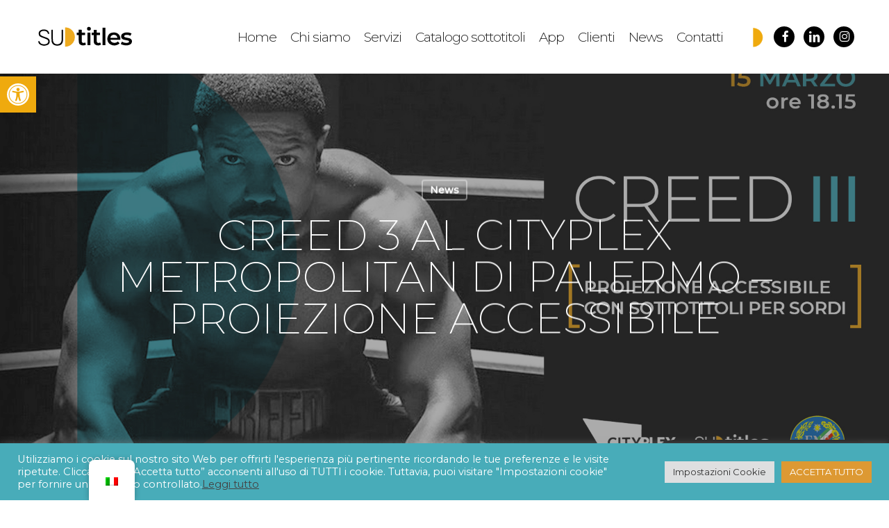

--- FILE ---
content_type: image/svg+xml
request_url: https://sudtitles.com/SudTitles_2021/wp-content/uploads/2021/12/logo-sudtitles.svg
body_size: 2930
content:
<svg id="Livello_1" data-name="Livello 1" xmlns="http://www.w3.org/2000/svg" viewBox="0 0 290 100"><defs><style>.cls-1{fill:#eeaa1f;}</style></defs><title>logo-sudtitles</title><path d="M280,65c-1.67,6-6.25,8.36-11.94,9.24a31.92,31.92,0,0,1-16.64-1.85c-1.18-.46-2.29-1.09-3.7-1.77L251.11,64a24,24,0,0,0,11.41,3.51,28.3,28.3,0,0,0,6.08-.59,3.24,3.24,0,0,0,2.89-3.33c0-1.8-1.33-2.53-2.87-2.85-3.07-.66-6.16-1.23-9.23-1.88a25.93,25.93,0,0,1-3.89-1c-3.31-1.23-5.8-3.26-6.39-7-.66-4.1.24-7.81,3.85-10.1a22.52,22.52,0,0,1,7.76-3A29.47,29.47,0,0,1,277,39.55a10.41,10.41,0,0,1,1.21.59,4.83,4.83,0,0,1,.55.47L275.5,47a20.39,20.39,0,0,0-11.7-2.64,11.16,11.16,0,0,0-4.56,1.22,4.05,4.05,0,0,0-1.76,3,3.61,3.61,0,0,0,2.15,2.52c3.31,1,6.72,1.59,10.09,2.36.94.21,1.87.44,2.8.69,3.89,1.06,6.51,3.4,7.48,7.39Z"/><path d="M10,63.49c1.79-1.94,3.71-1.55,4.48.94,1.07,3.45,3.62,5.35,6.92,6.3a21,21,0,0,0,11.42,0,7.8,7.8,0,0,0,5.47-4.45c1.56-3.58.58-7-2.93-8.81-3.07-1.55-6.4-2.6-9.61-3.86-2.69-1-5.42-2-8-3.15a9.67,9.67,0,0,1-6.23-8.88A10.69,10.69,0,0,1,17.13,31c6.47-3.76,17-2.63,21.61,2.58,1.4,1.59,2.12,3.84,2.94,5.87a1.41,1.41,0,0,1-1.29,2.07c-1.14.07-2.4.18-2.74-1.39-1-4.47-4.16-6.33-8.32-7.07a16.57,16.57,0,0,0-9.44,1,6.39,6.39,0,0,0-4.26,5.85c-.19,2.71.71,5,3.15,6.31a79.26,79.26,0,0,0,7.91,3.42c3.16,1.24,6.42,2.24,9.55,3.54,4.59,1.91,7.15,5.24,6.87,10.41a10.78,10.78,0,0,1-7.58,10.27,23.57,23.57,0,0,1-18-.35A12.39,12.39,0,0,1,10,64.26Z"/><path d="M246.65,58.7H217.86a9.24,9.24,0,0,0,5.51,7.24c5.84,2.62,11.24,1.67,16.22-2.49L244.42,69c-2.06,1.36-3.82,3-5.89,3.81A22.92,22.92,0,0,1,218.27,72c-7.21-3.83-10.61-12.13-8.67-20.51a17.82,17.82,0,0,1,16.67-14c10.63-.58,18.26,5,20,14.75A59,59,0,0,1,246.65,58.7Zm-8.45-5.8c-.84-5.94-5.68-9.32-11.88-8.56-4.89.6-8.72,5.26-8.21,8.56Z"/><path d="M126.56,29.72H134a12.85,12.85,0,0,1,1.28.13v8.07h9.65v7h-9.6v9.55c0,2.42,0,4.84,0,7.27.05,4.88,3.2,7,7.85,5.33.65-.23,1.27-.54,2-.87a40.33,40.33,0,0,0,1.7,4.1c.93,1.73.21,2.57-1.35,3.16a16.38,16.38,0,0,1-12.92-.14A9.2,9.2,0,0,1,126.9,65c-.32-5.47-.25-11-.34-16.44,0-1.14,0-2.28,0-3.64h-5.78v-6.9h5.78Z"/><path d="M188.5,66.15l2.42,6.09a15.54,15.54,0,0,1-14.81,1.12c-4.51-1.89-6.06-5.81-6.09-10.43,0-5.24,0-10.47,0-15.71V45h-6V38h6V29.84h8.51V37.9h9.66v7h-9.56c0,6.3-.16,12.29.06,18.27.14,3.71,3.66,5.38,7.67,4C187,66.87,187.66,66.53,188.5,66.15Z"/><path d="M203.55,74.05h-8.29V23.76h8.29Z"/><path d="M81.45,46.11c0,4.59.21,9.2,0,13.78-.66,12.22-8.84,16.54-19.54,15.29-8.5-1-13.38-6.36-13.62-15.11-.27-9.56-.09-19.14-.13-28.71,0-1.46.77-1.89,2-1.9,1.42,0,2.09.61,2.08,2.09q0,12.35,0,24.7a29.31,29.31,0,0,0,.47,5.7C54,68.39,59.2,72.06,65.79,71.42c7.73-.75,11.58-5.21,11.64-13.64.06-8.68,0-17.36,0-26,0-1.26.25-2.12,1.69-2.27,1.66-.17,2.4.4,2.41,2.09,0,4.85,0,9.7,0,14.55Z"/><path d="M151.88,37.86h8.45V74h-8.45Z"/><path d="M161.62,26.63A5.26,5.26,0,0,1,156,31.85a5.15,5.15,0,1,1,.12-10.29C159.35,21.55,161.65,23.67,161.62,26.63Z"/><path class="cls-1" d="M115.55,50.65A27.83,27.83,0,0,1,87.73,78.44V22.85A27.83,27.83,0,0,1,115.55,50.65Z"/></svg>

--- FILE ---
content_type: text/plain
request_url: https://www.google-analytics.com/j/collect?v=1&_v=j102&a=34256734&t=pageview&_s=1&dl=https%3A%2F%2Fsudtitles.com%2Fcreed-3-al-cityplex-metropolitan-di-palermo-proiezione-accessibile%2F&ul=en-us%40posix&dt=CREED%203%20al%20Cityplex%20Metropolitan%20di%20Palermo%20-%20Proiezione%20accessibile%20-%20SudTitles&sr=1280x720&vp=1280x720&_u=YEBAAEABAAAAACAAI~&jid=588852078&gjid=117400400&cid=978878904.1768390860&tid=UA-198749375-1&_gid=381147064.1768390860&_r=1&_slc=1&gtm=45He61c1n81KL53KK3v846423279za200zd846423279&gcd=13l3l3l3l1l1&dma=0&tag_exp=103116026~103200004~104527907~104528501~104684208~104684211~105391252~115616985~115938466~115938468~116744867~117041588&z=529788256
body_size: -450
content:
2,cG-C0EMDLW7Z4